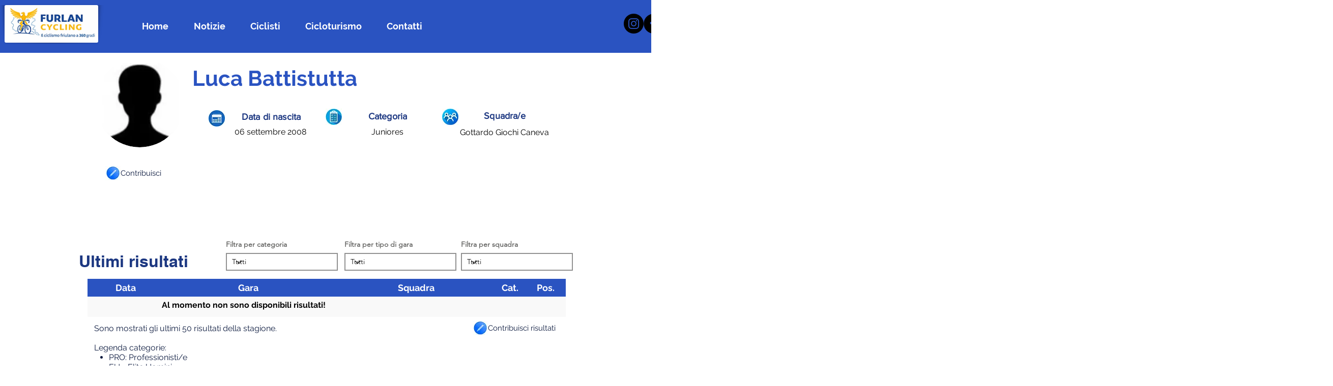

--- FILE ---
content_type: text/html; charset=utf-8
request_url: https://www.google.com/recaptcha/api2/aframe
body_size: 268
content:
<!DOCTYPE HTML><html><head><meta http-equiv="content-type" content="text/html; charset=UTF-8"></head><body><script nonce="q6Y8iUpGyEcR99VwaIABQA">/** Anti-fraud and anti-abuse applications only. See google.com/recaptcha */ try{var clients={'sodar':'https://pagead2.googlesyndication.com/pagead/sodar?'};window.addEventListener("message",function(a){try{if(a.source===window.parent){var b=JSON.parse(a.data);var c=clients[b['id']];if(c){var d=document.createElement('img');d.src=c+b['params']+'&rc='+(localStorage.getItem("rc::a")?sessionStorage.getItem("rc::b"):"");window.document.body.appendChild(d);sessionStorage.setItem("rc::e",parseInt(sessionStorage.getItem("rc::e")||0)+1);localStorage.setItem("rc::h",'1769080157585');}}}catch(b){}});window.parent.postMessage("_grecaptcha_ready", "*");}catch(b){}</script></body></html>